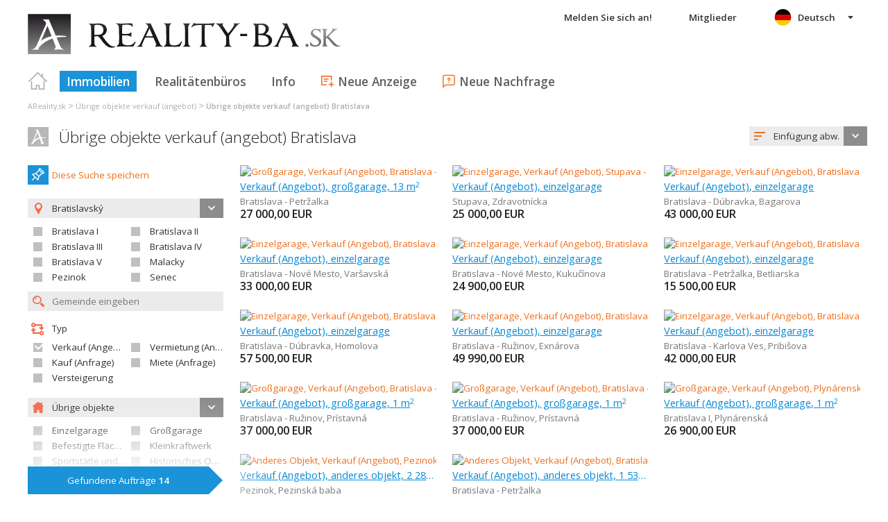

--- FILE ---
content_type: text/html; charset=utf-8
request_url: https://www.google.com/recaptcha/api2/aframe
body_size: 267
content:
<!DOCTYPE HTML><html><head><meta http-equiv="content-type" content="text/html; charset=UTF-8"></head><body><script nonce="9kQRD-cjwXXtDpmcOjylgQ">/** Anti-fraud and anti-abuse applications only. See google.com/recaptcha */ try{var clients={'sodar':'https://pagead2.googlesyndication.com/pagead/sodar?'};window.addEventListener("message",function(a){try{if(a.source===window.parent){var b=JSON.parse(a.data);var c=clients[b['id']];if(c){var d=document.createElement('img');d.src=c+b['params']+'&rc='+(localStorage.getItem("rc::a")?sessionStorage.getItem("rc::b"):"");window.document.body.appendChild(d);sessionStorage.setItem("rc::e",parseInt(sessionStorage.getItem("rc::e")||0)+1);localStorage.setItem("rc::h",'1769282312526');}}}catch(b){}});window.parent.postMessage("_grecaptcha_ready", "*");}catch(b){}</script></body></html>